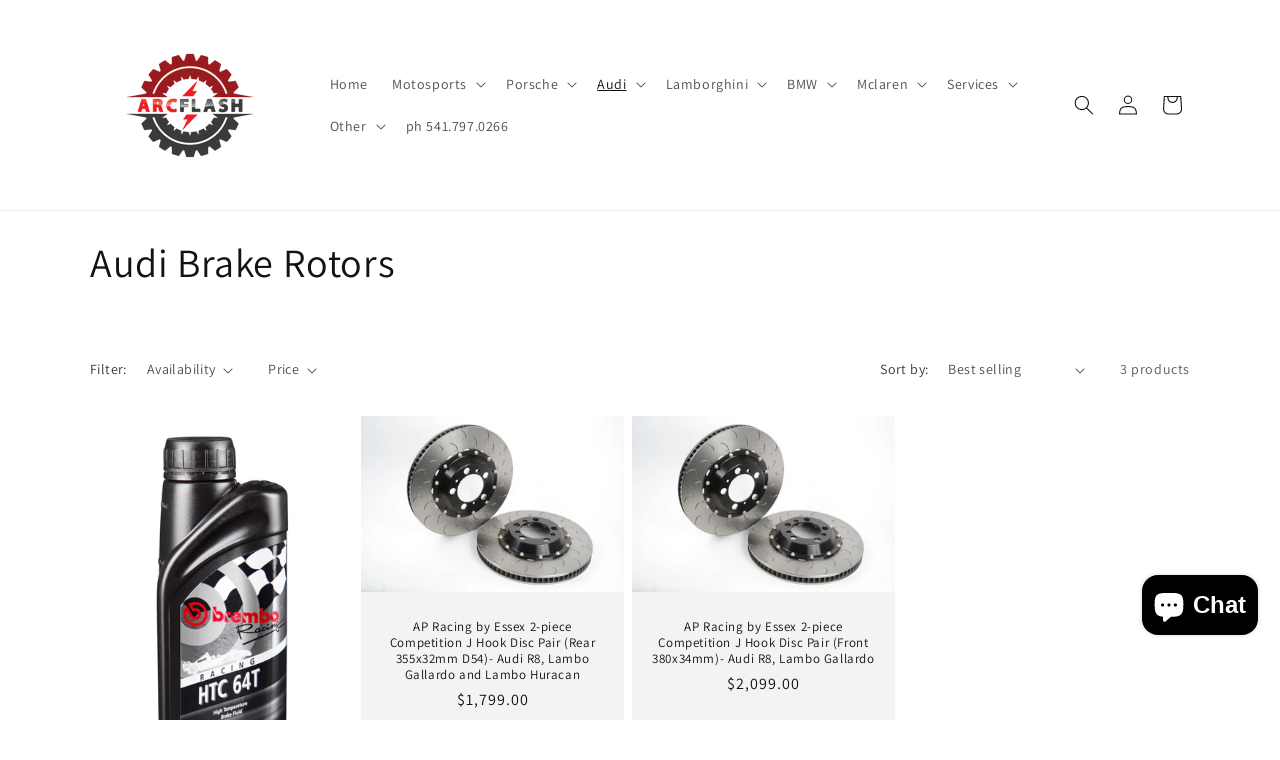

--- FILE ---
content_type: application/javascript
request_url: https://getcontactwidget.com/contactwidget-0.0.1.js
body_size: 3954
content:
!function(t){var e={};function n(i){if(e[i])return e[i].exports;var o=e[i]={i:i,l:!1,exports:{}};return t[i].call(o.exports,o,o.exports,n),o.l=!0,o.exports}n.m=t,n.c=e,n.d=function(t,e,i){n.o(t,e)||Object.defineProperty(t,e,{enumerable:!0,get:i})},n.r=function(t){"undefined"!=typeof Symbol&&Symbol.toStringTag&&Object.defineProperty(t,Symbol.toStringTag,{value:"Module"}),Object.defineProperty(t,"__esModule",{value:!0})},n.t=function(t,e){if(1&e&&(t=n(t)),8&e)return t;if(4&e&&"object"==typeof t&&t&&t.__esModule)return t;var i=Object.create(null);if(n.r(i),Object.defineProperty(i,"default",{enumerable:!0,value:t}),2&e&&"string"!=typeof t)for(var o in t)n.d(i,o,function(e){return t[e]}.bind(null,o));return i},n.n=function(t){var e=t&&t.__esModule?function(){return t.default}:function(){return t};return n.d(e,"a",e),e},n.o=function(t,e){return Object.prototype.hasOwnProperty.call(t,e)},n.p="",n(n.s=0)}([function(t,e,n){"use strict";n.r(e);var i=function(t,e,n,o,r){var a;void 0===r&&(r=0),void 0!==o&&""!==o.trim()||(o="GET"),"POST"===o&&t.indexOf("?")>0&&(a=t.split("?"),t=a[0],a=a[1]);var c=new XMLHttpRequest;c.onreadystatechange=function(){4==this.readyState&&(200==this.status?void 0!==e&&e&&e(this.responseText):403!==this.status&&(r<3?setTimeout((function(){i(t,e,n,o,r)}),2e4*r):void 0!==n&&n&&n(this.responseText)))},c.crossDomain=!0,c.open(o,t,!0),c.withCredentials=!1,"POST"===o&&a&&c.setRequestHeader("Content-Type","application/x-www-form-urlencoded"),c.send(a),r++},o=i;var r="undefined"==typeof window?{}:window;void 0===r._ContactWidget&&(r._ContactWidget={}),void 0===r.cw_config&&(r.cw_config={}),void 0===r._ContactWidgett&&(r._ContactWidgett=[]);var a=r._ContactWidget,c=r.cw_config,d=r._ContactWidgett;function u(t){return function(t){return Object.keys(t).map((function(e){return[e,t[e]]}))}(t).map((function(t){return t.map(encodeURIComponent).join("=")})).join("&")}function s(t){for(var e=[],n=1;n<arguments.length;n++)e[n-1]=arguments[n];return(Object.assign||function(t){for(var e=1;arguments.length>e;e++){var n=arguments[e];for(var i in n)Object.prototype.hasOwnProperty.call(n,i)&&(t[i]=n[i])}return t}).apply(this,arguments)}function l(t,e){return Object.keys(e).forEach((function(n){t(e[n],n)}))}function f(){return new Promise((function(t){return function e(){document.body?t(document.body):setTimeout(e,100)}()}))}function m(t,e){l((function(t,n){e.style[n]=t}),t)}function h(t,e){var n,i=document.createElement(t);return n=i,l((function(t,e){"style"!==e?n.setAttribute(e,t):m(t,n)}),e),i}function p(t,e,n){-1!==navigator.userAgent.indexOf("Chrome")?(n.head.innerHTML=t,n.body.innerHTML=e):(n.open(),n.write("\n\t\t\t<!DOCTYPE html>\n\t\t\t<html>\n\t\t\t\t<head>"+t+"</head>\n\t\t\t\t<body>"+e+"</body>\n\t\t\t</html>\n\t\t"),n.close())}var g="contact-widget",v=g+"-minimized",y={opacity:0,visibility:"hidden",zIndex:-1},w={opacity:1,visibility:"visible",zIndex:2147483639},b={id:g+"-container",style:s({},y,{position:"fixed",bottom:0,width:0,height:0,maxWidth:"100%",maxHeight:"100%",minHeight:0,minWidth:0,backgroundColor:"transparent",border:0,overflow:"hidden"})},x={allowtransparency:!0,id:g,name:g,title:"ContactWidget widget",scrolling:"no",style:{width:"100%",height:"100%","min-height":"0px","min-width":"0px",margin:"0px",padding:"0px","background-image":"none","background-position-x":"0%","background-position-y":"0%","background-size":"initial","background-attachment":"scroll","background-origin":"initial","background-clip":"initial","background-color":"rgba(0, 0, 0, 0)","border-width":"0px",float:"none","color-scheme":"normal"}},E=s({},x,{id:v,name:v}),S={transform:"scale(1)",transition:"transform 0.25s ease 0s"},_={transform:"scale(0)"},C=function(){var t;return(t={})["left"===c.launcher_position?"left":"right"]="0",t.width="84px",t.height="84px",t["max-width"]="100%",t["max-height"]="calc(100% - 0px)",t},T={bottom:"-300px",opacity:0};function k(t){var e=document.getElementById(g+"-container");if(e&&!document.getElementById(v)){var n=h("iframe",E);m(S,n),e.insertBefore(n,e.firstChild),p(t.head,t.html,n.contentDocument),m(C(),e),n.contentWindow.document.getElementById("launcher-btn").onclick=function(){!function(){var t=document.getElementById(v);t&&m(s({},y,_),t);var e=document.getElementById(g);e&&m(s({},w,((n={position:"fixed",bottom:"1.25rem"})["left"===c.launcher_position?"left":"right"]="1.25rem",n.width="323px",n.height="520px",n["box-shadow"]="rgb(0 0 0 / 15%) 0px 5px 30px",n["border-radius"]="8px",n.overflow="hidden",n.opacity=1,n["max-height"]="calc(100% - 40px)",n.transition="bottom 0.25s ease 0s, opacity 0.25s ease-in 0s",n.background="white",n["pointer-events"]="auto",n)),e);var n;var i=document.getElementById(g+"-container");i&&m(function(){var t;return(t={})["left"===c.launcher_position?"left":"right"]="0",t.width="323px",t.height="100%",t["max-width"]="100%",t["max-height"]="calc(100% - 0px)",t}(),i)}()}}}function I(){var t=document.getElementById(g);t&&m(T,t),setTimeout((function(){t&&m(y,t);var e=document.getElementById(g+"-container");e&&m(C(),e);var n=document.getElementById(v);n&&m(s({},w,S),n)}),250)}var O=function(t){return void 0!==t&&t};function D(t){return null==t}var j={};var L=function(t,e){var n=e||{},i=n.query,o=n.jsonpParam,r=n.callbackName;return i=i||{},o=o||"jsonp",new Promise((function(e,n){f().then((function(a){var c,d=document.createElement("script"),s=r||Math.random().toString(36).substring(2);j[s]=!0;var l="__"+s,f=window;f[l]=function(t){var n;delete j[l],delete f[l],(n=d).parentNode&&n.parentNode.removeChild(n),e(t)};var m=Object.assign({},i,((c={})[o]=l,c));d.src=t+"?"+u(m),d.addEventListener("error",(function(){setTimeout((function(){return n(Error("JSONP request failed."))}),100)})),a.appendChild(d)}))}))};var W,A=function(t,e){void 0===t&&(t={}),void 0===e&&(e={});var n=t.cw_id,i=t.user_id,o=e.callback;n&&(c.cw_id=n),i&&(c.user_id=i);var r={url:encodeURIComponent(window.location.href),v:"0.0.1"};Promise.all([L("https://api.getcontactwidget.com/widget/config/"+c.cw_id,{query:r,callbackName:"cw_config"}),f()]).then((function(t){var e=t[0],n=t[1];try{o&&o(e)}catch(t){}var i,a,d=e.cw_id,l=e.launcher_position;if(i="launcher_position",D(a=l)?delete c[i]:c[i]=a,d){var f=function(t){var e=h("div",b);return t.appendChild(e),e}(n);!function(t,e){var n=s({},x,{src:e});if(!document.getElementById(g)){var i=h("iframe",n);m(T,i),t.appendChild(i)}}(f,"https://widget.getcontactwidget.com/cw?"+u(s({},r,{cw_id:d,launcher_position:l}))),function(t){m(w,t)}(f)}}))};!function(t){t.READY="contactwidget::ready",t.DISMISS="contactwidget::dismiss"}(W||(W={}));function B(t){void 0===t&&(t=[]);var e=t[0],n=t[1];if("function"==typeof n)switch(e){case"ready":document.addEventListener(W.READY,n);break;case"dismiss":document.addEventListener(W.DISMISS,n)}}function M(t){void 0===t&&(t=[]);var e=t[0],n=t[1];if("function"==typeof n)switch(e){case"ready":document.removeEventListener(W.READY,n);break;case"dismiss":document.removeEventListener(W.DISMISS,n)}}var P=function(){for(var t=0,e=0,n=arguments.length;e<n;e++)t+=arguments[e].length;var i=Array(t),o=0;for(e=0;e<n;e++)for(var r=arguments[e],a=0,c=r.length;a<c;a++,o++)i[o]=r[a];return i};window.ContactWidget=function(t){var e=Array.prototype.slice.call(arguments,1);switch(t){case"off":M(e);break;case"on":B(e);break;case"boot":a.init(e[0]);break;case"hide_cw":I();break;case"init_launcher":k(e[0])}};var N=function(){for(var t=0,e=0,n=arguments.length;e<n;e++)t+=arguments[e].length;var i=Array(t),o=0;for(e=0;e<n;e++)for(var r=arguments[e],a=0,c=r.length;a<c;a++,o++)i[o]=r[a];return i};a.ajax=o,a.getCookie=function(t){for(var e,n=t+"=",i=document.cookie.split(";"),o=null,r=0;r<i.length;r++){e=i[r];try{e=decodeURIComponent(e)}catch(t){}for(;" "==e.charAt(0);)e=e.substring(1);if(0==e.indexOf(n))if(0===t.indexOf("_WIDGET_DATE"))if(e=e.substring(n.length,e.length),o){var c=a.parseDate(e),d=a.parseDate(o);c&&d&&c.getTime()>d.getTime()&&(o=e)}else o=e;else o=e.substring(n.length,e.length)}return null!=(e=a.getFromStorage(t))?e:""},a.appendScript=function(t,e,n){try{var i=document.getElementById(t);i||((i=document.createElement("script")).id=t,i.type="text/javascript",i.onload=n,i.src=e,document.head.appendChild(i))}catch(t){}},a.appendCSS=function(t,e){var n=document.getElementById(t);n||((n=document.createElement("link")).id=t,n.type="text/css",n.rel="stylesheet",n.href=e,document.head.appendChild(n))},a.appendStyle=function(t){var e=document.createElement("style");e.type="text/css",e.styleSheet?e.styleSheet.cssText=t:e.appendChild(document.createTextNode(t)),(document.head||document.getElementsByTagName("head")[0]).appendChild(e)},a.appendHTML=function(t,e){var n=document.createElement("div");for(n.innerHTML=e;n.children.length>0;)t.appendChild(n.children[0])},a.getFromStorage=function(t){try{if(window.localStorage)return t=t+"_"+c.cw_id,localStorage.getItem(t)}catch(t){}},a.getTopDomain=function(){try{for(var t="_WIDGET_TEST_"+c.cw_id+"=-",e=document.location.hostname.split("."),n=e.length-1;n>=0;n--){var i=e.slice(n).join(".");if(document.cookie=t+";domain=."+i+";SameSite=None;Secure",document.cookie.indexOf(t)>-1)return document.cookie=t.split("=")[0]+"=;domain=."+i+";expires=Thu, 01 Jan 1970 00:00:01 GMT;SameSite=None;Secure",i}}catch(t){}},a.parseDate=function(t){try{var e=t.split(/\D+/);return 7===e.length?new Date(Date.UTC(e[0],--e[1],e[2],e[3],e[4],e[5],e[6])):new Date(Date.UTC(e[0],--e[1],e[2],e[3],e[4]))}catch(e){try{return new Date(t)}catch(t){}}},a.saveInStorage=function(t,e){try{window.localStorage&&(e&&"string"!=typeof e&&(e=JSON.stringify(e)),t=t+"_"+c.cw_id,localStorage.setItem(t,e))}catch(t){}},a.setCookie=function(t,e,n){var i=new Date;i.setTime(i.getTime()+864e5*n);var o="expires="+i.toUTCString();o=t+"="+e+";"+o+";path=/";try{var r=a.getTopDomain();r&&""!==r.trim()&&(o=o+";domain=."+r)}catch(t){}document.cookie=o+";SameSite=None;Secure",a.saveInStorage(t,e)},a.addEventListener=function(t,e,n){t.addEventListener?t.addEventListener(e,n,!1):t.attachEvent?t.attachEvent("on"+e,n):t["on"+e]=n},a.removeEventListener=function(t,e,n){t.removeEventListener?t.removeEventListener(e,n,!1):t.detachEvent?t.detachEvent("on"+e,n):t["on"+e]=null},a.init=A,a.build=function(){if(!O(a.built)){var t=function(e){if(e>10)console.error("Failed to initialize ContactWidget: cw_config.cw_id is not defined");else if(c&&O(c.cw_id)){var n=new CustomEvent(W.READY,{});document.dispatchEvent(n),a.built=!0,A()}else setTimeout((function(){t(++e)}),1e3)};t(0)}},a.execActions=function(){for(;!(D(n=d)||n instanceof Array&&n.length<=0||""===n);){var t=d.shift(),e=t[0];t.shift(e),window.ContactWidget.apply(window,P([e],t))}var n},a.addListener=function(){a.addEventListener(window,"message",(function(t){var e;if("http://localhost:4800"===t.origin||"http://localhost:4000"===t.origin||"https://api.getcontactwidget.com"===t.origin||"https://widget.getcontactwidget.com"===t.origin){if(t.data&&"string"==typeof t.data&&"{"!==t.data[0]&&-1<t.data.indexOf(":"))try{var n=t.data.indexOf(":");e=t.data.substring(0,n),JSON.parse(t.data.substr(n+1))}catch(t){return}else e=t.data;var i=e.message,o=e.data;Array.isArray(o)?window.ContactWidget.apply(window,N([i],o)):window.ContactWidget(i,o)}}))},a.addListener(),a.execActions(),a.build()}]);

--- FILE ---
content_type: application/javascript; charset=utf-8
request_url: https://api.getcontactwidget.com/embed.js?shop=arflashed.myshopify.com
body_size: -65
content:
(function(a,l,v,i,s){
  a._ContactWidgett = [];
  a.ContactWidget = function() {
    var n = Array.prototype.slice.call(arguments);
    a._ContactWidgett.push(n);
  }
  a.cw_config={cw_id:"hvtX52pY"};
  i=l.getElementsByTagName('head')[0];
  s=l.createElement('script');s.async=1;
  s.src=v;
  i.appendChild(s);
})(window,document,'https://getcontactwidget.com/contactwidget-0.0.1.js');
